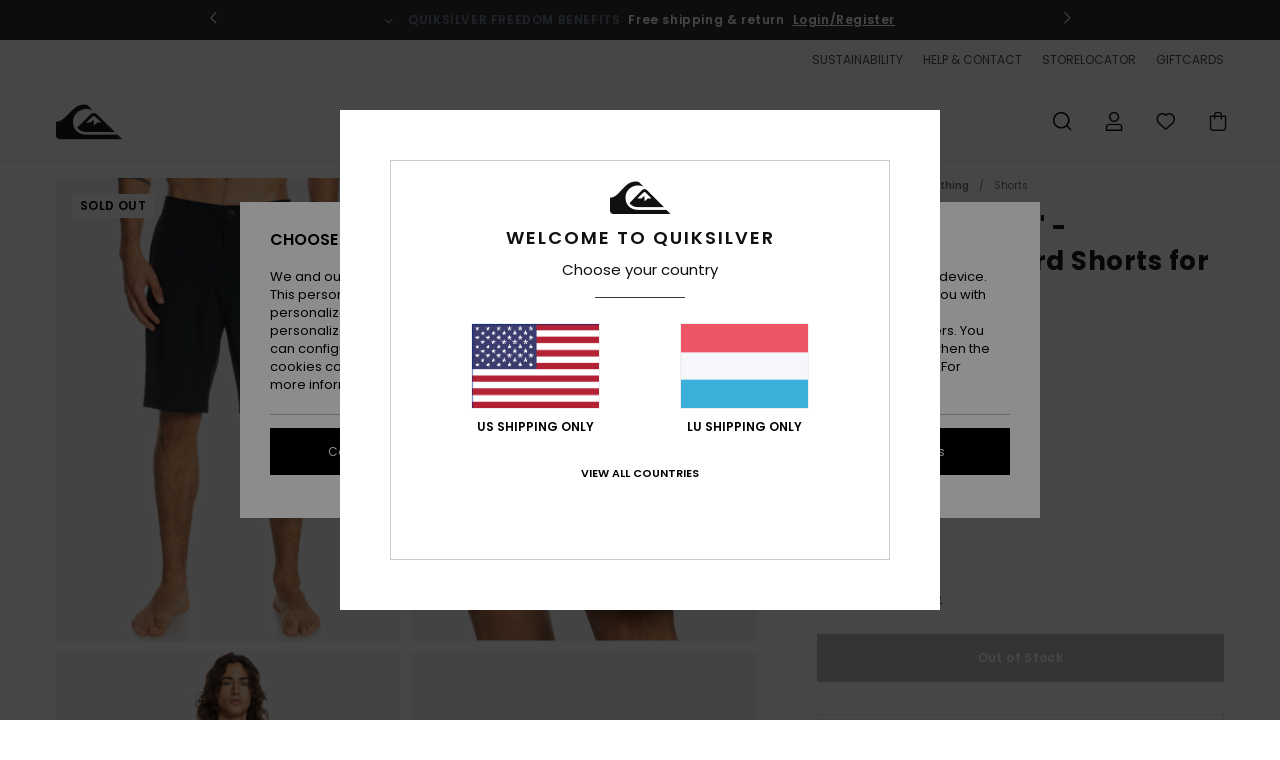

--- FILE ---
content_type: text/html; charset=utf-8
request_url: https://www.google.com/recaptcha/api2/anchor?ar=1&k=6LekjKAhAAAAAJZcPRzS6nuFR7rmuJqOQrJpNwWN&co=aHR0cHM6Ly93d3cucXVpa3NpbHZlci5sdTo0NDM.&hl=en&v=PoyoqOPhxBO7pBk68S4YbpHZ&size=invisible&anchor-ms=20000&execute-ms=30000&cb=n3mc2hrfzf7w
body_size: 48698
content:
<!DOCTYPE HTML><html dir="ltr" lang="en"><head><meta http-equiv="Content-Type" content="text/html; charset=UTF-8">
<meta http-equiv="X-UA-Compatible" content="IE=edge">
<title>reCAPTCHA</title>
<style type="text/css">
/* cyrillic-ext */
@font-face {
  font-family: 'Roboto';
  font-style: normal;
  font-weight: 400;
  font-stretch: 100%;
  src: url(//fonts.gstatic.com/s/roboto/v48/KFO7CnqEu92Fr1ME7kSn66aGLdTylUAMa3GUBHMdazTgWw.woff2) format('woff2');
  unicode-range: U+0460-052F, U+1C80-1C8A, U+20B4, U+2DE0-2DFF, U+A640-A69F, U+FE2E-FE2F;
}
/* cyrillic */
@font-face {
  font-family: 'Roboto';
  font-style: normal;
  font-weight: 400;
  font-stretch: 100%;
  src: url(//fonts.gstatic.com/s/roboto/v48/KFO7CnqEu92Fr1ME7kSn66aGLdTylUAMa3iUBHMdazTgWw.woff2) format('woff2');
  unicode-range: U+0301, U+0400-045F, U+0490-0491, U+04B0-04B1, U+2116;
}
/* greek-ext */
@font-face {
  font-family: 'Roboto';
  font-style: normal;
  font-weight: 400;
  font-stretch: 100%;
  src: url(//fonts.gstatic.com/s/roboto/v48/KFO7CnqEu92Fr1ME7kSn66aGLdTylUAMa3CUBHMdazTgWw.woff2) format('woff2');
  unicode-range: U+1F00-1FFF;
}
/* greek */
@font-face {
  font-family: 'Roboto';
  font-style: normal;
  font-weight: 400;
  font-stretch: 100%;
  src: url(//fonts.gstatic.com/s/roboto/v48/KFO7CnqEu92Fr1ME7kSn66aGLdTylUAMa3-UBHMdazTgWw.woff2) format('woff2');
  unicode-range: U+0370-0377, U+037A-037F, U+0384-038A, U+038C, U+038E-03A1, U+03A3-03FF;
}
/* math */
@font-face {
  font-family: 'Roboto';
  font-style: normal;
  font-weight: 400;
  font-stretch: 100%;
  src: url(//fonts.gstatic.com/s/roboto/v48/KFO7CnqEu92Fr1ME7kSn66aGLdTylUAMawCUBHMdazTgWw.woff2) format('woff2');
  unicode-range: U+0302-0303, U+0305, U+0307-0308, U+0310, U+0312, U+0315, U+031A, U+0326-0327, U+032C, U+032F-0330, U+0332-0333, U+0338, U+033A, U+0346, U+034D, U+0391-03A1, U+03A3-03A9, U+03B1-03C9, U+03D1, U+03D5-03D6, U+03F0-03F1, U+03F4-03F5, U+2016-2017, U+2034-2038, U+203C, U+2040, U+2043, U+2047, U+2050, U+2057, U+205F, U+2070-2071, U+2074-208E, U+2090-209C, U+20D0-20DC, U+20E1, U+20E5-20EF, U+2100-2112, U+2114-2115, U+2117-2121, U+2123-214F, U+2190, U+2192, U+2194-21AE, U+21B0-21E5, U+21F1-21F2, U+21F4-2211, U+2213-2214, U+2216-22FF, U+2308-230B, U+2310, U+2319, U+231C-2321, U+2336-237A, U+237C, U+2395, U+239B-23B7, U+23D0, U+23DC-23E1, U+2474-2475, U+25AF, U+25B3, U+25B7, U+25BD, U+25C1, U+25CA, U+25CC, U+25FB, U+266D-266F, U+27C0-27FF, U+2900-2AFF, U+2B0E-2B11, U+2B30-2B4C, U+2BFE, U+3030, U+FF5B, U+FF5D, U+1D400-1D7FF, U+1EE00-1EEFF;
}
/* symbols */
@font-face {
  font-family: 'Roboto';
  font-style: normal;
  font-weight: 400;
  font-stretch: 100%;
  src: url(//fonts.gstatic.com/s/roboto/v48/KFO7CnqEu92Fr1ME7kSn66aGLdTylUAMaxKUBHMdazTgWw.woff2) format('woff2');
  unicode-range: U+0001-000C, U+000E-001F, U+007F-009F, U+20DD-20E0, U+20E2-20E4, U+2150-218F, U+2190, U+2192, U+2194-2199, U+21AF, U+21E6-21F0, U+21F3, U+2218-2219, U+2299, U+22C4-22C6, U+2300-243F, U+2440-244A, U+2460-24FF, U+25A0-27BF, U+2800-28FF, U+2921-2922, U+2981, U+29BF, U+29EB, U+2B00-2BFF, U+4DC0-4DFF, U+FFF9-FFFB, U+10140-1018E, U+10190-1019C, U+101A0, U+101D0-101FD, U+102E0-102FB, U+10E60-10E7E, U+1D2C0-1D2D3, U+1D2E0-1D37F, U+1F000-1F0FF, U+1F100-1F1AD, U+1F1E6-1F1FF, U+1F30D-1F30F, U+1F315, U+1F31C, U+1F31E, U+1F320-1F32C, U+1F336, U+1F378, U+1F37D, U+1F382, U+1F393-1F39F, U+1F3A7-1F3A8, U+1F3AC-1F3AF, U+1F3C2, U+1F3C4-1F3C6, U+1F3CA-1F3CE, U+1F3D4-1F3E0, U+1F3ED, U+1F3F1-1F3F3, U+1F3F5-1F3F7, U+1F408, U+1F415, U+1F41F, U+1F426, U+1F43F, U+1F441-1F442, U+1F444, U+1F446-1F449, U+1F44C-1F44E, U+1F453, U+1F46A, U+1F47D, U+1F4A3, U+1F4B0, U+1F4B3, U+1F4B9, U+1F4BB, U+1F4BF, U+1F4C8-1F4CB, U+1F4D6, U+1F4DA, U+1F4DF, U+1F4E3-1F4E6, U+1F4EA-1F4ED, U+1F4F7, U+1F4F9-1F4FB, U+1F4FD-1F4FE, U+1F503, U+1F507-1F50B, U+1F50D, U+1F512-1F513, U+1F53E-1F54A, U+1F54F-1F5FA, U+1F610, U+1F650-1F67F, U+1F687, U+1F68D, U+1F691, U+1F694, U+1F698, U+1F6AD, U+1F6B2, U+1F6B9-1F6BA, U+1F6BC, U+1F6C6-1F6CF, U+1F6D3-1F6D7, U+1F6E0-1F6EA, U+1F6F0-1F6F3, U+1F6F7-1F6FC, U+1F700-1F7FF, U+1F800-1F80B, U+1F810-1F847, U+1F850-1F859, U+1F860-1F887, U+1F890-1F8AD, U+1F8B0-1F8BB, U+1F8C0-1F8C1, U+1F900-1F90B, U+1F93B, U+1F946, U+1F984, U+1F996, U+1F9E9, U+1FA00-1FA6F, U+1FA70-1FA7C, U+1FA80-1FA89, U+1FA8F-1FAC6, U+1FACE-1FADC, U+1FADF-1FAE9, U+1FAF0-1FAF8, U+1FB00-1FBFF;
}
/* vietnamese */
@font-face {
  font-family: 'Roboto';
  font-style: normal;
  font-weight: 400;
  font-stretch: 100%;
  src: url(//fonts.gstatic.com/s/roboto/v48/KFO7CnqEu92Fr1ME7kSn66aGLdTylUAMa3OUBHMdazTgWw.woff2) format('woff2');
  unicode-range: U+0102-0103, U+0110-0111, U+0128-0129, U+0168-0169, U+01A0-01A1, U+01AF-01B0, U+0300-0301, U+0303-0304, U+0308-0309, U+0323, U+0329, U+1EA0-1EF9, U+20AB;
}
/* latin-ext */
@font-face {
  font-family: 'Roboto';
  font-style: normal;
  font-weight: 400;
  font-stretch: 100%;
  src: url(//fonts.gstatic.com/s/roboto/v48/KFO7CnqEu92Fr1ME7kSn66aGLdTylUAMa3KUBHMdazTgWw.woff2) format('woff2');
  unicode-range: U+0100-02BA, U+02BD-02C5, U+02C7-02CC, U+02CE-02D7, U+02DD-02FF, U+0304, U+0308, U+0329, U+1D00-1DBF, U+1E00-1E9F, U+1EF2-1EFF, U+2020, U+20A0-20AB, U+20AD-20C0, U+2113, U+2C60-2C7F, U+A720-A7FF;
}
/* latin */
@font-face {
  font-family: 'Roboto';
  font-style: normal;
  font-weight: 400;
  font-stretch: 100%;
  src: url(//fonts.gstatic.com/s/roboto/v48/KFO7CnqEu92Fr1ME7kSn66aGLdTylUAMa3yUBHMdazQ.woff2) format('woff2');
  unicode-range: U+0000-00FF, U+0131, U+0152-0153, U+02BB-02BC, U+02C6, U+02DA, U+02DC, U+0304, U+0308, U+0329, U+2000-206F, U+20AC, U+2122, U+2191, U+2193, U+2212, U+2215, U+FEFF, U+FFFD;
}
/* cyrillic-ext */
@font-face {
  font-family: 'Roboto';
  font-style: normal;
  font-weight: 500;
  font-stretch: 100%;
  src: url(//fonts.gstatic.com/s/roboto/v48/KFO7CnqEu92Fr1ME7kSn66aGLdTylUAMa3GUBHMdazTgWw.woff2) format('woff2');
  unicode-range: U+0460-052F, U+1C80-1C8A, U+20B4, U+2DE0-2DFF, U+A640-A69F, U+FE2E-FE2F;
}
/* cyrillic */
@font-face {
  font-family: 'Roboto';
  font-style: normal;
  font-weight: 500;
  font-stretch: 100%;
  src: url(//fonts.gstatic.com/s/roboto/v48/KFO7CnqEu92Fr1ME7kSn66aGLdTylUAMa3iUBHMdazTgWw.woff2) format('woff2');
  unicode-range: U+0301, U+0400-045F, U+0490-0491, U+04B0-04B1, U+2116;
}
/* greek-ext */
@font-face {
  font-family: 'Roboto';
  font-style: normal;
  font-weight: 500;
  font-stretch: 100%;
  src: url(//fonts.gstatic.com/s/roboto/v48/KFO7CnqEu92Fr1ME7kSn66aGLdTylUAMa3CUBHMdazTgWw.woff2) format('woff2');
  unicode-range: U+1F00-1FFF;
}
/* greek */
@font-face {
  font-family: 'Roboto';
  font-style: normal;
  font-weight: 500;
  font-stretch: 100%;
  src: url(//fonts.gstatic.com/s/roboto/v48/KFO7CnqEu92Fr1ME7kSn66aGLdTylUAMa3-UBHMdazTgWw.woff2) format('woff2');
  unicode-range: U+0370-0377, U+037A-037F, U+0384-038A, U+038C, U+038E-03A1, U+03A3-03FF;
}
/* math */
@font-face {
  font-family: 'Roboto';
  font-style: normal;
  font-weight: 500;
  font-stretch: 100%;
  src: url(//fonts.gstatic.com/s/roboto/v48/KFO7CnqEu92Fr1ME7kSn66aGLdTylUAMawCUBHMdazTgWw.woff2) format('woff2');
  unicode-range: U+0302-0303, U+0305, U+0307-0308, U+0310, U+0312, U+0315, U+031A, U+0326-0327, U+032C, U+032F-0330, U+0332-0333, U+0338, U+033A, U+0346, U+034D, U+0391-03A1, U+03A3-03A9, U+03B1-03C9, U+03D1, U+03D5-03D6, U+03F0-03F1, U+03F4-03F5, U+2016-2017, U+2034-2038, U+203C, U+2040, U+2043, U+2047, U+2050, U+2057, U+205F, U+2070-2071, U+2074-208E, U+2090-209C, U+20D0-20DC, U+20E1, U+20E5-20EF, U+2100-2112, U+2114-2115, U+2117-2121, U+2123-214F, U+2190, U+2192, U+2194-21AE, U+21B0-21E5, U+21F1-21F2, U+21F4-2211, U+2213-2214, U+2216-22FF, U+2308-230B, U+2310, U+2319, U+231C-2321, U+2336-237A, U+237C, U+2395, U+239B-23B7, U+23D0, U+23DC-23E1, U+2474-2475, U+25AF, U+25B3, U+25B7, U+25BD, U+25C1, U+25CA, U+25CC, U+25FB, U+266D-266F, U+27C0-27FF, U+2900-2AFF, U+2B0E-2B11, U+2B30-2B4C, U+2BFE, U+3030, U+FF5B, U+FF5D, U+1D400-1D7FF, U+1EE00-1EEFF;
}
/* symbols */
@font-face {
  font-family: 'Roboto';
  font-style: normal;
  font-weight: 500;
  font-stretch: 100%;
  src: url(//fonts.gstatic.com/s/roboto/v48/KFO7CnqEu92Fr1ME7kSn66aGLdTylUAMaxKUBHMdazTgWw.woff2) format('woff2');
  unicode-range: U+0001-000C, U+000E-001F, U+007F-009F, U+20DD-20E0, U+20E2-20E4, U+2150-218F, U+2190, U+2192, U+2194-2199, U+21AF, U+21E6-21F0, U+21F3, U+2218-2219, U+2299, U+22C4-22C6, U+2300-243F, U+2440-244A, U+2460-24FF, U+25A0-27BF, U+2800-28FF, U+2921-2922, U+2981, U+29BF, U+29EB, U+2B00-2BFF, U+4DC0-4DFF, U+FFF9-FFFB, U+10140-1018E, U+10190-1019C, U+101A0, U+101D0-101FD, U+102E0-102FB, U+10E60-10E7E, U+1D2C0-1D2D3, U+1D2E0-1D37F, U+1F000-1F0FF, U+1F100-1F1AD, U+1F1E6-1F1FF, U+1F30D-1F30F, U+1F315, U+1F31C, U+1F31E, U+1F320-1F32C, U+1F336, U+1F378, U+1F37D, U+1F382, U+1F393-1F39F, U+1F3A7-1F3A8, U+1F3AC-1F3AF, U+1F3C2, U+1F3C4-1F3C6, U+1F3CA-1F3CE, U+1F3D4-1F3E0, U+1F3ED, U+1F3F1-1F3F3, U+1F3F5-1F3F7, U+1F408, U+1F415, U+1F41F, U+1F426, U+1F43F, U+1F441-1F442, U+1F444, U+1F446-1F449, U+1F44C-1F44E, U+1F453, U+1F46A, U+1F47D, U+1F4A3, U+1F4B0, U+1F4B3, U+1F4B9, U+1F4BB, U+1F4BF, U+1F4C8-1F4CB, U+1F4D6, U+1F4DA, U+1F4DF, U+1F4E3-1F4E6, U+1F4EA-1F4ED, U+1F4F7, U+1F4F9-1F4FB, U+1F4FD-1F4FE, U+1F503, U+1F507-1F50B, U+1F50D, U+1F512-1F513, U+1F53E-1F54A, U+1F54F-1F5FA, U+1F610, U+1F650-1F67F, U+1F687, U+1F68D, U+1F691, U+1F694, U+1F698, U+1F6AD, U+1F6B2, U+1F6B9-1F6BA, U+1F6BC, U+1F6C6-1F6CF, U+1F6D3-1F6D7, U+1F6E0-1F6EA, U+1F6F0-1F6F3, U+1F6F7-1F6FC, U+1F700-1F7FF, U+1F800-1F80B, U+1F810-1F847, U+1F850-1F859, U+1F860-1F887, U+1F890-1F8AD, U+1F8B0-1F8BB, U+1F8C0-1F8C1, U+1F900-1F90B, U+1F93B, U+1F946, U+1F984, U+1F996, U+1F9E9, U+1FA00-1FA6F, U+1FA70-1FA7C, U+1FA80-1FA89, U+1FA8F-1FAC6, U+1FACE-1FADC, U+1FADF-1FAE9, U+1FAF0-1FAF8, U+1FB00-1FBFF;
}
/* vietnamese */
@font-face {
  font-family: 'Roboto';
  font-style: normal;
  font-weight: 500;
  font-stretch: 100%;
  src: url(//fonts.gstatic.com/s/roboto/v48/KFO7CnqEu92Fr1ME7kSn66aGLdTylUAMa3OUBHMdazTgWw.woff2) format('woff2');
  unicode-range: U+0102-0103, U+0110-0111, U+0128-0129, U+0168-0169, U+01A0-01A1, U+01AF-01B0, U+0300-0301, U+0303-0304, U+0308-0309, U+0323, U+0329, U+1EA0-1EF9, U+20AB;
}
/* latin-ext */
@font-face {
  font-family: 'Roboto';
  font-style: normal;
  font-weight: 500;
  font-stretch: 100%;
  src: url(//fonts.gstatic.com/s/roboto/v48/KFO7CnqEu92Fr1ME7kSn66aGLdTylUAMa3KUBHMdazTgWw.woff2) format('woff2');
  unicode-range: U+0100-02BA, U+02BD-02C5, U+02C7-02CC, U+02CE-02D7, U+02DD-02FF, U+0304, U+0308, U+0329, U+1D00-1DBF, U+1E00-1E9F, U+1EF2-1EFF, U+2020, U+20A0-20AB, U+20AD-20C0, U+2113, U+2C60-2C7F, U+A720-A7FF;
}
/* latin */
@font-face {
  font-family: 'Roboto';
  font-style: normal;
  font-weight: 500;
  font-stretch: 100%;
  src: url(//fonts.gstatic.com/s/roboto/v48/KFO7CnqEu92Fr1ME7kSn66aGLdTylUAMa3yUBHMdazQ.woff2) format('woff2');
  unicode-range: U+0000-00FF, U+0131, U+0152-0153, U+02BB-02BC, U+02C6, U+02DA, U+02DC, U+0304, U+0308, U+0329, U+2000-206F, U+20AC, U+2122, U+2191, U+2193, U+2212, U+2215, U+FEFF, U+FFFD;
}
/* cyrillic-ext */
@font-face {
  font-family: 'Roboto';
  font-style: normal;
  font-weight: 900;
  font-stretch: 100%;
  src: url(//fonts.gstatic.com/s/roboto/v48/KFO7CnqEu92Fr1ME7kSn66aGLdTylUAMa3GUBHMdazTgWw.woff2) format('woff2');
  unicode-range: U+0460-052F, U+1C80-1C8A, U+20B4, U+2DE0-2DFF, U+A640-A69F, U+FE2E-FE2F;
}
/* cyrillic */
@font-face {
  font-family: 'Roboto';
  font-style: normal;
  font-weight: 900;
  font-stretch: 100%;
  src: url(//fonts.gstatic.com/s/roboto/v48/KFO7CnqEu92Fr1ME7kSn66aGLdTylUAMa3iUBHMdazTgWw.woff2) format('woff2');
  unicode-range: U+0301, U+0400-045F, U+0490-0491, U+04B0-04B1, U+2116;
}
/* greek-ext */
@font-face {
  font-family: 'Roboto';
  font-style: normal;
  font-weight: 900;
  font-stretch: 100%;
  src: url(//fonts.gstatic.com/s/roboto/v48/KFO7CnqEu92Fr1ME7kSn66aGLdTylUAMa3CUBHMdazTgWw.woff2) format('woff2');
  unicode-range: U+1F00-1FFF;
}
/* greek */
@font-face {
  font-family: 'Roboto';
  font-style: normal;
  font-weight: 900;
  font-stretch: 100%;
  src: url(//fonts.gstatic.com/s/roboto/v48/KFO7CnqEu92Fr1ME7kSn66aGLdTylUAMa3-UBHMdazTgWw.woff2) format('woff2');
  unicode-range: U+0370-0377, U+037A-037F, U+0384-038A, U+038C, U+038E-03A1, U+03A3-03FF;
}
/* math */
@font-face {
  font-family: 'Roboto';
  font-style: normal;
  font-weight: 900;
  font-stretch: 100%;
  src: url(//fonts.gstatic.com/s/roboto/v48/KFO7CnqEu92Fr1ME7kSn66aGLdTylUAMawCUBHMdazTgWw.woff2) format('woff2');
  unicode-range: U+0302-0303, U+0305, U+0307-0308, U+0310, U+0312, U+0315, U+031A, U+0326-0327, U+032C, U+032F-0330, U+0332-0333, U+0338, U+033A, U+0346, U+034D, U+0391-03A1, U+03A3-03A9, U+03B1-03C9, U+03D1, U+03D5-03D6, U+03F0-03F1, U+03F4-03F5, U+2016-2017, U+2034-2038, U+203C, U+2040, U+2043, U+2047, U+2050, U+2057, U+205F, U+2070-2071, U+2074-208E, U+2090-209C, U+20D0-20DC, U+20E1, U+20E5-20EF, U+2100-2112, U+2114-2115, U+2117-2121, U+2123-214F, U+2190, U+2192, U+2194-21AE, U+21B0-21E5, U+21F1-21F2, U+21F4-2211, U+2213-2214, U+2216-22FF, U+2308-230B, U+2310, U+2319, U+231C-2321, U+2336-237A, U+237C, U+2395, U+239B-23B7, U+23D0, U+23DC-23E1, U+2474-2475, U+25AF, U+25B3, U+25B7, U+25BD, U+25C1, U+25CA, U+25CC, U+25FB, U+266D-266F, U+27C0-27FF, U+2900-2AFF, U+2B0E-2B11, U+2B30-2B4C, U+2BFE, U+3030, U+FF5B, U+FF5D, U+1D400-1D7FF, U+1EE00-1EEFF;
}
/* symbols */
@font-face {
  font-family: 'Roboto';
  font-style: normal;
  font-weight: 900;
  font-stretch: 100%;
  src: url(//fonts.gstatic.com/s/roboto/v48/KFO7CnqEu92Fr1ME7kSn66aGLdTylUAMaxKUBHMdazTgWw.woff2) format('woff2');
  unicode-range: U+0001-000C, U+000E-001F, U+007F-009F, U+20DD-20E0, U+20E2-20E4, U+2150-218F, U+2190, U+2192, U+2194-2199, U+21AF, U+21E6-21F0, U+21F3, U+2218-2219, U+2299, U+22C4-22C6, U+2300-243F, U+2440-244A, U+2460-24FF, U+25A0-27BF, U+2800-28FF, U+2921-2922, U+2981, U+29BF, U+29EB, U+2B00-2BFF, U+4DC0-4DFF, U+FFF9-FFFB, U+10140-1018E, U+10190-1019C, U+101A0, U+101D0-101FD, U+102E0-102FB, U+10E60-10E7E, U+1D2C0-1D2D3, U+1D2E0-1D37F, U+1F000-1F0FF, U+1F100-1F1AD, U+1F1E6-1F1FF, U+1F30D-1F30F, U+1F315, U+1F31C, U+1F31E, U+1F320-1F32C, U+1F336, U+1F378, U+1F37D, U+1F382, U+1F393-1F39F, U+1F3A7-1F3A8, U+1F3AC-1F3AF, U+1F3C2, U+1F3C4-1F3C6, U+1F3CA-1F3CE, U+1F3D4-1F3E0, U+1F3ED, U+1F3F1-1F3F3, U+1F3F5-1F3F7, U+1F408, U+1F415, U+1F41F, U+1F426, U+1F43F, U+1F441-1F442, U+1F444, U+1F446-1F449, U+1F44C-1F44E, U+1F453, U+1F46A, U+1F47D, U+1F4A3, U+1F4B0, U+1F4B3, U+1F4B9, U+1F4BB, U+1F4BF, U+1F4C8-1F4CB, U+1F4D6, U+1F4DA, U+1F4DF, U+1F4E3-1F4E6, U+1F4EA-1F4ED, U+1F4F7, U+1F4F9-1F4FB, U+1F4FD-1F4FE, U+1F503, U+1F507-1F50B, U+1F50D, U+1F512-1F513, U+1F53E-1F54A, U+1F54F-1F5FA, U+1F610, U+1F650-1F67F, U+1F687, U+1F68D, U+1F691, U+1F694, U+1F698, U+1F6AD, U+1F6B2, U+1F6B9-1F6BA, U+1F6BC, U+1F6C6-1F6CF, U+1F6D3-1F6D7, U+1F6E0-1F6EA, U+1F6F0-1F6F3, U+1F6F7-1F6FC, U+1F700-1F7FF, U+1F800-1F80B, U+1F810-1F847, U+1F850-1F859, U+1F860-1F887, U+1F890-1F8AD, U+1F8B0-1F8BB, U+1F8C0-1F8C1, U+1F900-1F90B, U+1F93B, U+1F946, U+1F984, U+1F996, U+1F9E9, U+1FA00-1FA6F, U+1FA70-1FA7C, U+1FA80-1FA89, U+1FA8F-1FAC6, U+1FACE-1FADC, U+1FADF-1FAE9, U+1FAF0-1FAF8, U+1FB00-1FBFF;
}
/* vietnamese */
@font-face {
  font-family: 'Roboto';
  font-style: normal;
  font-weight: 900;
  font-stretch: 100%;
  src: url(//fonts.gstatic.com/s/roboto/v48/KFO7CnqEu92Fr1ME7kSn66aGLdTylUAMa3OUBHMdazTgWw.woff2) format('woff2');
  unicode-range: U+0102-0103, U+0110-0111, U+0128-0129, U+0168-0169, U+01A0-01A1, U+01AF-01B0, U+0300-0301, U+0303-0304, U+0308-0309, U+0323, U+0329, U+1EA0-1EF9, U+20AB;
}
/* latin-ext */
@font-face {
  font-family: 'Roboto';
  font-style: normal;
  font-weight: 900;
  font-stretch: 100%;
  src: url(//fonts.gstatic.com/s/roboto/v48/KFO7CnqEu92Fr1ME7kSn66aGLdTylUAMa3KUBHMdazTgWw.woff2) format('woff2');
  unicode-range: U+0100-02BA, U+02BD-02C5, U+02C7-02CC, U+02CE-02D7, U+02DD-02FF, U+0304, U+0308, U+0329, U+1D00-1DBF, U+1E00-1E9F, U+1EF2-1EFF, U+2020, U+20A0-20AB, U+20AD-20C0, U+2113, U+2C60-2C7F, U+A720-A7FF;
}
/* latin */
@font-face {
  font-family: 'Roboto';
  font-style: normal;
  font-weight: 900;
  font-stretch: 100%;
  src: url(//fonts.gstatic.com/s/roboto/v48/KFO7CnqEu92Fr1ME7kSn66aGLdTylUAMa3yUBHMdazQ.woff2) format('woff2');
  unicode-range: U+0000-00FF, U+0131, U+0152-0153, U+02BB-02BC, U+02C6, U+02DA, U+02DC, U+0304, U+0308, U+0329, U+2000-206F, U+20AC, U+2122, U+2191, U+2193, U+2212, U+2215, U+FEFF, U+FFFD;
}

</style>
<link rel="stylesheet" type="text/css" href="https://www.gstatic.com/recaptcha/releases/PoyoqOPhxBO7pBk68S4YbpHZ/styles__ltr.css">
<script nonce="9E2Y-Hwj_lD00J0KTmRYTQ" type="text/javascript">window['__recaptcha_api'] = 'https://www.google.com/recaptcha/api2/';</script>
<script type="text/javascript" src="https://www.gstatic.com/recaptcha/releases/PoyoqOPhxBO7pBk68S4YbpHZ/recaptcha__en.js" nonce="9E2Y-Hwj_lD00J0KTmRYTQ">
      
    </script></head>
<body><div id="rc-anchor-alert" class="rc-anchor-alert"></div>
<input type="hidden" id="recaptcha-token" value="[base64]">
<script type="text/javascript" nonce="9E2Y-Hwj_lD00J0KTmRYTQ">
      recaptcha.anchor.Main.init("[\x22ainput\x22,[\x22bgdata\x22,\x22\x22,\[base64]/[base64]/[base64]/[base64]/[base64]/[base64]/KGcoTywyNTMsTy5PKSxVRyhPLEMpKTpnKE8sMjUzLEMpLE8pKSxsKSksTykpfSxieT1mdW5jdGlvbihDLE8sdSxsKXtmb3IobD0odT1SKEMpLDApO08+MDtPLS0pbD1sPDw4fFooQyk7ZyhDLHUsbCl9LFVHPWZ1bmN0aW9uKEMsTyl7Qy5pLmxlbmd0aD4xMDQ/[base64]/[base64]/[base64]/[base64]/[base64]/[base64]/[base64]\\u003d\x22,\[base64]\\u003d\\u003d\x22,\x22w5bCtkLCp8OjJsOCHsOpYi7CqsKCdMKJM09WwrNOw5nDpE3DncO7w65QwrICZW16w67DjsOow6/DqMOnwoHDnsK7w4Ylwoh4BcKQQMOuw6PCrMK3w4vDlMKUwocww67DnSdad3ElZ8OCw6c5w7LCsmzDtiPDpcOCwp7DogTCusOJwqNGw5rDkGDDgCMbw4FDAMKrU8KxYUfDk8KawqccG8KhTxk9RsKFwppKw6/CiVTDicOiw60qEno9w4kHS3JGw65vYsOyGUfDn8KjYUbCgMKaLcKbIBXCtxHCtcO1w7LCncKKAyxlw5BRwphrPVV5AcOeHsKBwpfChcO0CGvDjMODwr05wp85w7NbwoPCucKJcMOIw4rDvX/[base64]/[base64]/DviInw4bCvEFXw6VsAlbCpxvCo07CucONd8OoFcOKYsO6dRRVEG07wpNXDsKTw5TCtGIgw7YSw5LDlMKYZMKFw5Zdw6HDgx3CoiwDBwvDpVXCpT8Fw6lqw5BWVGvCo8OWw4jCgMKew6MRw7jDn8O6w7pIwpcoU8OwF8OGCcKtYMOKw73CqMO5w7/Dl8KdAnojIBRuwqLDosKhMUrChUZfF8O0BMODw6LCo8K/[base64]/DqXXCuT/[base64]/CgXgWNglfM8OSfENmeRbDq0XCuhPCosKsw73DtsOjPMOBLWzDqMKtf1BNHMKawoh0FgPDrF9BDMOjw5jCicO7bcONwoPCrCPDm8Okw78xwrTDqTXCksOGw4REwq1VwoHDn8OsAsKAw5JmwozDk0rDpipow5XDuDLCty/DhsOxCcOpYMOdCWF5wq1kw5kNwoTCqlJyYxM3woVWKcK0E0EKwrrCm1kDHRTCg8OvcMOWwqNPw6/CnMKxdcOEwpPDtMKVYD/DisKveMOMw5fDnXIIwr1sw4/CqsKRaFYFwqvDiz9fw5PDnxPCs0gnFX7CjsKvwq3CgRFOwovDgcKPFxx2w7PDpTd0wq3Cvlsmw7TCmcKNY8Kiw4pLw7QQX8OtJU3DvMK6HMOTZSjDjHZJFWpONE/DvU9gGm/DksOoJWkSw5ZpwrgNLHE8MMO6wpzCnmHCp8O5WDrCqcKAOFU9wrFwwpJBfMKUQcOTwpkRwqHCt8OLw6Utwo1iwoofGgjDrHTClcKpKmNmw5bClh7CusKMwrofJsOnw5rCl1QPQsK2CnvCisOjf8O+w7QAw7lfw7xew6gsBMOyRQo8wq9Hw6PCusOvW18Kw6/[base64]/CtMOowrDDv8KXbcOTwoJsI00lW2PCqnHCumR3w5LDo8OqeSolVsO2wqjCvQfCkA5zwr7DjzRhVsKzXFHCjwPClsKYI8O6Py/Ch8ODKsKEIcKLw7XDhgBuKyzDvV83wog7wqXDvMKRTsKRPMK/EcKNw5bDucOfwrh4w4xPw5PCoHfCtTYkYEVLw48OwonCnRAkW3oxCwRkwoxoRFhNVsOfw5PCgiLCmx8KCsK8wpp6w4Uowq3Dj8ODwqo6F0bDqsKdCXfCj2sdwoBcwoTDmMK6W8KbwrNqw6DCjW9KHcOfw5jDpkfDrSfDv8K6w7NmwqxICW1Awr/Dh8Knw7PCjj5Ww5TDncK5woJofX9Lwp7DoDfCvg4tw4vCjQHDkxZUw5DChyHCk3kRw6/CujfCmcOcLcO3VsKUwoLDgDrCgsO1CMOXVnBow7DDkzLCgMKiwpbDlsKZJ8OvwrzDoD9uE8KCw4vDlMK/U8OLw5zCi8OHA8KswrZgw6BXNDBdc8KKA8K9wrklwpwwwpZTEltDHT/CmRrDjcK4wqkyw6gRwqPDn3FFfGrCi1pwYcOGCkJlWsK0ZMOXwozCs8OQw5PDpX0rGcOTwq/[base64]/QsO5QR7CgsKwccO/wp1ZQcO/[base64]/SlYaaMO5eCh9w4HCtH3CqsKDWMK/w5HCvXhQwqpPdWoxfijCvMOsw71zwpzDrMKTFXtIM8KBUCTCmX/CrMKuYWcNM2nCjcK5BQN0cggiw7wGw7HDiDTDicOEKMOCZg/[base64]/[base64]/DlAbCh1cSKknDncKvwprClcOtwp3Du8KiLTwrw6V7AsKaJmjDm8K5w69Nw57CkcOLJcOjwqLCjnA8wrvCicOtwrpsBBc2wpHDi8KRJA0nGTfDocOIwonCkB1FLMOswqjDt8ONw6vCmMKYL1vDhVzDl8KAIsOQw6k/eXUXMh3DuWEiwpTCkXBWSsOBwqrCoMOBVi8/wq09woHDpD/DrWoJwpoqQcOANw5+w4rDjGjCnQJgQGfCmjI1d8K0FMO/wrjDmGs8w6Ntf8OJw4fDocKYD8Kbw57DmcKtw7Fqw7MNTcKowofDmsOeHQtFRMO/SMOkJMO7wrRcQXRTwr1lw5RyWj0BGQbDn2lKDcKNRXEnQR4pw75HeMKkwpvDhMKdCBlXwo4ULMKnR8O7wpMpMkTCu2s1TMK/URvDjsO6IMOjwo5nJcKKwofDqjYbw60rw4NkYMKoFhfDgMOiN8K6wqPDncOpwqcefTHDg0jDsDJ2wq8zw6/DlsO/Q1rCoMOMKW7Cg8O7QMKuBCXCiCBNw6lnwojCvDAWH8O7MDkKw4YaesK/w47Dh2nDiR/[base64]/DoQPDqnnDlGTChsKUUMKKfC5rwo7DtXTDmE8ySGvCqiTCp8OMwobDqMOBY3hkwqbDpcK1Mm/ChMORwqpTwpV9JsO6BcKOeMKKwrFSUcOKw612w4fDmx9SCm8wDsO7w6B9McOXGgEiLQIIXMKzSsOYwq4Sw50LwoFUZMOkZsOTIcKoCRzDuxdowpUbw4XCr8ONQhxtZsKRwrE2M3jDo3DCoj7DhD1OcB/CsiAUY8K9KMOzflXCmcKxwpDCnUPDpMO/w4lmeBoJwpF8w4DCiTESw7rDnAUTVTvCscOYczobw4Bxw6Rlw4HChVYgwrbDjMKoNVIcHBZAw4ICwpbColAzUcOvQQM0w7/Ck8OmWsKRGGTCgsKRLMOKwprDtMOmLCxSWn8VwpzChzUdwqzCjsKtwqrClcO+ET/DilFyWGw5w4jDlMOxWzNhwqLCkMKZXCI7T8KNFjpBw7oSwoBhQsOMw7xDw6PClBjCq8KOO8OpJAU2K3l2csOvw5tOR8OtwqdfwpdwexgXw4bDkDJZw5DDkljCosKFHMKewq9qYsKbP8KrWMOgworDqHViw5bDv8Oxw50tw7vDl8OJwpDCrF/CkMOJwrQANRLDqMO8ZDBKJMKow6oTw7EMLSpYw5c1wrBNAwPDqydCJ8K5DcKoWMKLwrhEw48Ewo/[base64]/woHCicOQwp5ue8OGdhRDwq9vQsKUw6PDsAHDkEl+Kg19woB4wobDicO6w57DssKcw7vDlsKGS8OqwqTCo1sfPMOOecKxwr8swpbDosOXT3vDq8OwazrCtcO6TsOYCyF/[base64]/DlMOUPhXDnsKnAMO+UF/[base64]/[base64]/DlygKwrHDoGUNwoc4wrnDtsOmwp3CscKtw6PDnnpFwq7ClREyAQvCnMK1w7k+SEJoUUTCrADCpkJ0wpN2wprDnHsvwrDCtyrDsn/CjsOhPyjDgTvDmCssKSXCisO2F0RKw4zCoU3DgD/Cplhlw5LCi8O/wq/DoCNgw6wtUMOqd8Osw4fDm8OqesKOcsOkwpbDgMKULcODAcOEGsOtwp3DmMOLw40Uw5LDgCA5w4BNwpAGw7oJwrvDrDfDjBfDosOawpTCrTklwqHDp8O9GX1hwpHDmWfCoyfDu0vDqW5CwqcUw6pDw5k0EQJKBGF0BsOSA8Olwqsjw6/CjGJlDjsBwoTDqcO2cMOcS2o1wqfDs8Kuw5LDssO9wqMEw6jDlsOxBcKEw77CpMOKaBcCw6rCgHbClB/CoFTCpz3CqG7CpVAhXG80wpNawrrDgUhmwoHCicOTwp/[base64]/ScOmw6nCpEJMwoEaMMKrwo5EIS4oJhdGOsKbY30SRcO2wp4BTXVlw4lfwpbDpMK4TsORw5LDtT/[base64]/[base64]/CtQlBwrTCjUYRw4XDm8O4G2TDu8KpwpxBw5HDtTHCgljDm8KewotjworCiFzDvcOWw5gvf8O4Un/DksOKw4wYEcK3EMKdwqpjw4YZDMOEwqhpw6IAChjCmBQLwrtTQD7CiztuOyDCogjCnm4nwqAHw5jDnklZU8OGW8K5EQrCvcOqwqzDnUh4w5HDksOrB8OCNMKBfUIewoDDkcKbM8KFw4IewqEHwp/DsBDCpUwTVF43Y8Otw5AOYcOfw5/Dl8OZw6k/FjFNwrzDkT3CpMKARWNID0LCgBfCkxE8flJtw5/DpmtBdsOSR8KpPxDCjcOJw63DqhbDtMOMMUbDn8KBwrhkw7QwXBpNEgPDvMOwCcOyXWF1PsOhw6RFwrrDoDbDnXNgwpXCpcOzWsKUM0bDlXJ6w4Niw6nCnsKiUl/CoSF4EcOZwp/DtMOEWMO7w6fCv3TDlBISSMKFbCZDeMKRb8KawoMhw4kLwrvCt8Klw6DCsC8xwobCsllhDsOEwqY7EcKMCUFpasONw4bCmMOIw7HDpHTCnsOqw5rCpGDDmg7CsxfDjsOpfw/DoG/[base64]/DscKRw4zChGDDmcO0X8OPwot4AQcKKxlqFxFewp7DvMKtWHJGw4fDihYqw4NuRMKBw4nCnMKMw6HDr1tYWgwUfhduS1pow53CgSYGJ8OWwoIPw5/CuTJUcMKJAcKzbsKKwrbCo8OZWD1BUR/Du0oPLsO0GWXDmn0RwpXCtMOrDsKcwqDDjXfCtsOqwq8IwpU6QMOSw7vDjMOlw4NTw5LDjcKMwobDmE3ClCvCqHPCr8KQw5HCkzfClcOzw4HDssKyIWI2w5Vjw5l/TsKGTB/[base64]/[base64]/Cr8OGaMKhw5AXUsKQw5QsbhLDqXLDmMKlwpQxQ8K0w7I+ER1Uwp0+EMOHIsOpw6hPUsK1MiwEwpHCoMKewrl6w5TDssK/CFTCpU/CuHM1C8OUw6kxwoXCm1YiZkMrOUZ/wppCCFNSB8OVOlUkPlTCpsKRcsKjwrDDksO4w4rDsA8IL8KKwrrDtQhCbcKQw4NXMVbCvgdcRlwyw7vDtMOkwo7Dk2DDqS1PBMK/UHQ4wozDo3xPwprDowLCgEt0wrjCggY/[base64]/ChMKFV8K8w5krw5/[base64]/Dh0fCjMKEw73ChsK8wr0FJnjCvCFUwqJ6fhMDKcKyRHAzEHXDjW5FeXQFE1Q4BU5AIkrDrgQ0BsK2w4pQwrLCnMO+DsO5wqcXw41USlXCvcO3wqJEJy/CvxVpwoLDn8KeDcONwpNuCcKIwo/DiMOtw6XDvDnCmsKAw4ANbxPDssK1QcKyPsKPQCNyPDtsDSfCpMKbw4jClxPDqsK2wrJsX8OTwpZHDMK9bMOtGMOGDXfDiw/DtcKSNG/[base64]/[base64]/Ct010L8OKw5drw7zCj8ONVsOQACPDpy1lwpTCt8KjQ1dBw53CpEMlw63Dj3PDh8KQw5EXAsKCwrBNHMO1cybCsDsRwqITwqZRwqrDlWjDr8KyIgvDszTDgzDDiyfCnkZFwr06bG/[base64]/wpFNTMOxV8OKw5g8wpsBUcKua8OdwooUw7zDm0p0wqpowr7DhsKSw4XClilFw4DDucOcOMKAw4fCl8OWw44YSC8/LMOsT8OHCiADwqI0JsOGwpbDmToaBgXCmcKIwohZKMKgYHPDlMKPNGh4wrxpw6jCl1HDjH1UCwjCp8O4JcKIwrlCcCxcOwYuTcKBw4tsCMOwHcKHRzxnwrTDu8KmwqxCOFXCsVXCg8KLMCNZb8KwMTHDhX3Cr0lmVSMRw5/CqcKBwrXChn7DtsOJwp0tBcKdw6DCj1rCtMOBd8Kbw6MXAMKRwpvDv1bDpjDCv8KewonCizDDgsKxc8Omw4bCr0VqAcKSwrlDb8OOcBZpWcK+w6x2wqdqw5PCiGIIwrnCgXB/VVEdAMKXRDZHHnbDh3xrDAp4FnQWeGTChjTDrSTDnyvCtMK1aEXDtgTDhUttw7fDqS9VwpEcw7jDsFLCsAxhfxTCvWEPwpDDtGfDu8OCV2bDiEJ9wpssGnzCh8Kew5BRw6bCoQYeHwsMw5sgfMOWE1/CrsO0w5oZQMKFFsKbw54aw7B8w71cw7TCrMObTH3Chz/CvcOGWsKZw6ELw7DCpMKGw73DgCvDhm/CnzttL8OjwotmwogZw5IBXMOfWsO2wonDtsOwQTPCoVzDlMO/w6vCqXjDs8KLwoJfw7ZpwqA6wo4Uc8OaflzCgsO1a2N8BsKCwrV3T1wgw4EAwrDDhTBDMcOxwqEiw79cKsOKH8KrwrPDg8KwOUbDpAfCn0/ChsOgC8Kgw4ItFBXDsSrChMOpwrDCkMKjw57Chn7Dt8OEwqzDp8OtwpLDqMO/F8KuI0UPb2DCssOzw77CrgRkck9ECMORfhE7wozDsQTDtsOkwrDDt8OLw7TDgB3DqQ9Tw4vCsTLClHU7wq7Dj8K0YcOTwoHDjMOow4pNwpNyw5zDiEwkw7IBw5FdcMOSwrTDr8K5a8KAwozCskrCt8KFwrjClsK5TF/ChcO4w6osw7N9w6gNw7gfw5PDiUzCv8Kuw4bDh8Kvw67DoMOcw6dHwo/DjQXDvCoDwo/DhQvCnsOsFFkcTTPDhADCr1QOWmxHw7HDhcK9wonDm8Oac8OrKGciw5xSwoETwqvDtMObw4UIO8KgXW8EaMOOwrdqwq04cAgrw7kbZcKIw5gJwp7DpcKOwqhow5vDtcOjTsOkEMKafcKnw7vDj8OewpMHSTdebBNET8KDw67CpsO0wqjCucO1w5NLwq08H1cpXR/CkyFGw6UtJMOtwp7CtyzDrcKYRAPCvsO0wpTCk8KUeMO0w6XDisKyw7XCvBPDlGlyw5rCuMOuwpcFw6A4w7LCvcKcw5AaX8O7EMOMYsOjwpbDr3lZTFwiwrTDvwsgw4HCq8KDw70/KsO/[base64]/w7IqR8KfeMKww4sWw4EFPijCqFrCmMKYYMO/ay8mwrcrYMKGcg7CpDAWRcOpPcKzdMKPfsOtw6/[base64]/DhMOIwrXCk8OiLQnDo8OzGwcBw6gLw4Zkwolew7g2Kzdxw43Di8OTw43CmcKCw51NJExuwqRbeRXClMOowq3CocKgw7wew7c4N1FGIjZvQ35Yw5pSwrnCmsKHwq7CjFHDiMKSw7/DmyBDw4NBw4lWw7nDlT/[base64]/DlwHDkTxjFX0zasKowqrDo8Kre3DDscK0I8O7RsO5w6bDs0k1YwxzwpLCgcOxw5BEw6bDtmjCsRTDqlgYwojCm1zDhgbCrx4Yw602HnIawozCmDbCr8ODw4fCpzTCjMO5H8O1G8K0w5chIWAYw4VKwrU5FQ3DunbDkFLDnijCgw/[base64]/Dh0xEJAtEw4vCkMO/MQICwqbDmcOww5rDusO6fCrCpcKXYHXCjAzDm2DDlMOow4/CsA5Uw601UhwPO8K8IXHCkUkmXkjDu8KcwpLDsMKvQTvDnsOzw5IsY8Kxw6bDvMO4w4nDssKtUsOSwrtPwr0fwrDDicKNw6XDvMOKwqbDscKMw4jCl3tTUhrCl8OPG8KdNEM0wqlWwrPDh8KRw6zDr2/ChcK/w57ChBxIChAWLF/DolbChMOTwp56wqwDUMKgwovCscKDwpgcw7V3w7g2wpR8wpo7A8OUFsKFLsKNSMKUw5hoGsOqW8KIwqjDjwjCusOvIUjCqcOww6lvwq9wf2oPWA/DhThWwoPCrMKRSAYpwqHCpgHDiDs7dMKDfXtVbWY8C8KRJkJaPcKGJcO3eR/DicKMeiLDpsOqwo1cd2XCvMKkwqrDtVTDrn/DlHBUw7XCjMO3KMOid8KDeXvDhsO6TMOrwp/CtjrCpytEwp7CvMKww7zCgT3CmBfCgMO7BsKdBEoYOcKKw5LDnMKfwpw/w4XDr8OmYcOUw7B3wqcLcD3DjcKdw5gkSC5twoF/bRnCsznCuwnCgUlXw5QJXcKzwpDDlCxkwplyH17DpwXCicKBEBJ2w5gPF8KKwqk4B8KGw6gqRHbCgUTCvztHw6rCq8O7w48ywoNoDAbDssO9w6bDswkGwpnCnjjDr8OeC1Fnw7dtBMOPw6lPKsONTMKqW8O8wqTCt8K/wpARP8KNw5c2CRjCnR8MIG3DjgZUO8KxNcOEAwUvw7xYwo3Dq8O/RcOOw5PDi8OTAsOuc8OQbsK1wqjDtFPDowEhSxA/w4nClsKwLMKnw7fChsKoIFseTwN9GMOaQXTDlsO3DE7Dh25tdMKiwrjDjsO3w4tjXsKOL8Kywoo4w7IQeQTCvsOyw7bCqMKvbDwtw54xw4LCucK9dcKAN8K3R8K9EMKtN3YuwrMeW1gdVSvCnGEmw5TDiyEWwoRHP2VEM8O/LsKywpAXHcKsKhcSwqULUMK2w7M3OcK2w45pw5h3DjjDiMK9w4x3CsOnw69fT8KKXTfCnBbCrGHCpyzCuAHCqThNdMO1VcOmw61aeg42NMOnwpPCpxwmW8Kew6VqXsK4EsOVwrcPwqN+wpoCwprCtG/CqcOxO8KXGsOVQTrDu8Krwr9zM23DnCxFw41Lw4rDinERw7VnT1BZbkPChw0OBcKUCsOgw6htaMO2w7HCh8Okwr0pIFfClsK5w7zDqMKdA8KMBAhHEGM/wocCw7UNw6B4wpTCtD3CvcKNw50QwqdkL8O4GSbCvhV8wrTChMO8wrHCqQjCtlsCXsKfYsKmYMOdNMK9DXfDnRApPyVsdGfDlR4CwozCkcK3QMK5w7ctScOIMcKXPMKdTVBrQSMeFi/[base64]/DqgrCqSVpw5PDvQFowptVbn8hM3bCgcOvwozCn8Kew5toQQrCqCtJwpxvD8KDcsKxworDlCQIfCTCuUvDmFM/w4kdw6LDliVUVmFjaMKow4RkwpNaw7cywqfDtWHCsBvCpcKfwqHDrTE/Q8K7wqrDvD0LbcOjw6LDjsKZw7bDrWvCo2BZVcOGMsKjNcKjw7XDusKuKyNYwpTCjMOdeEZpFcKpOg3CgTYPwohyWUwsWMOscF/Dr2bCjcO0LsOwRC7CqHIxZMK+U8OTw7fDq2kzZsO1wrLCs8K4w5fDpiZDwrhNGcOuw7whEU/DjRt9CUx2w5NQwoEaYcKLLzheSMKFfUzCkWs7asOow7Iqw7bDrcOQWcKXw4jDtMKswqh/[base64]/Dh8KoSMKQMMOFw6MuX8OrJ8KvRxfDpylrDsOCwozCsysXw4XDncOleMKrW8KdIHV7w70vw7p/[base64]/DmMODwpnDuw8ew77CmcOWFcOVw6xdw6spBsK8w5YuMcKowoTDl13CncKNw6LCvQ80HsKKwoZJYDHDkMKKP1HDhMOTBnZwdXjDtlLCrxZww5EtTMKqdMOpw7jCkcKcIUrDscOHwpHCm8Kzw7drwrt1RsKMwonCisKGwpvDqGzChcOePChzEmrDkMK8w6F/AxE+wp/Dln1lb8KOw6VNXsKGQhTClxDCtH7Dumk0DjzDg8ONwr4IG8OfFTzCj8K/F39ywrXDvcKgwoXDg33DmVpvw4E0V8K3P8OqbwoWw4XCgyDDhMOHCl7DrnBNwoDDosO9wo0JPsOHKVbCj8Kyfm/[base64]/[base64]/CncOMw4DDu8K2S8KAWkBEZSvDtcOJFRHDr3kmwqnCiXJmw7g3JVpGGgFLwrrCucKGeFY9w4jCgSBPw64rw4PCl8ONUD/DicKVwq7CknLDvQpCw4TCmsOGGsOfwpjCk8ONw5Z5wp1VGsOYJcKcbMOXwoXCt8KVw5PDvxPCqxDDusOfXsKaw5PDtcK1TMOyw78VGy3DhDDDlGd/wo/ClCknworDisOBEMO4WsOjaz/Ckm7DjcO4PsO5w5J5wo/[base64]/[base64]/CjcKPMC3DtMKSNsKvw6xVw6JscDhBwovCtRfDpzZhw6xRw4YYLcO9wr9iZifCssKyTnQ8w7bDmMKEw5nDjsOBwqbDmlLDmzTCnFLDqXbDosKoW2LCgnkpGsKbwoF0wrLCsWXDjMO6Fl7DvF/Di8OZdsOVOMKrwq3CklQgw6gkwrsZEcKmwrZWwr7DpXfDrsOoGkLDp1oNQcOoT0nCmSBjOktGHcKWwr7CrsO+w5VfIUTDmMKOajFsw50yCVbDryrCj8OVbsKUTMOzYMK9w6vDkSTDt1/Cm8KWw5Uaw45mHcOgwq7CjhnCnxXCpm/CuGrDhjTDhBjChCAvRQPDpz8lVhdTAcK0ZSnDuMOuwrjDpsOCwqhLw4Vsw7vDrVTCn1JOc8KTJCRvfyfClsOtECvDo8OQwrjDqTFYAWbCkMKvwrVtccKewrwYwrcxPcO3ahd7O8ODw7FzeH5+wpAtbMOpwrN7wqZTNsOfcDzDlsOBw54/[base64]/Ds8OGwp42A8OAwprCpBHCvSdLw59AKsKYw7XCoMKMw7fDpMO5RC7DusOYBxDDoRFmMMKKw4MNMGx2IAQ7w6YOw5ItcmIbwpbDo8OfRk/CqQAwWMOXZn7DhcKyZMO5wqkvBFXDu8KXdXDCmsKiI2dfecOaPsKMG8KSworCocKSw7d1e8OiOcOmw75SOxDDncKmW3zCqWF4wrQYwrNfCiXDmR0mwqUXZjPDqCTCj8OpwrEZw6pXBMKgFsK9T8OqdsOxw67Dq8O9w7XCh2I/[base64]/w5BaMcKqBsKlwrN/PhPCnW/[base64]/w5PDi08Xw7pVw5/[base64]/CkAYCKxbDisKowrE8wqFIGcK6w4PDmsKlwo7DpsOKwpjCusKgBsO9wpbChy/CgMKCwr4XUsKDCWpuwozCusOyw7HChC7DjElDw7jDtnMhw6Riw4bCtsOnKSXChMOHw7p6woDCmHEhYjzCrEHDj8Kjw53Cr8KzOsKew5pIR8OJw4rCksOiXyPDiVLCq1FUwozDvTHCtMK4NAdqD3rCpcO3bMKtejzCvC/Ci8OewpsXwofCrw7Domx/wrLDgkHChWvDi8O3T8OMwqvDpno+HkPDvGcnUsOFT8OKdWV1C13DkxAtRGnDlCIvw7RvwpXCjMO3Z8Oowp3ChsOcwqTCv3ZrNcKmbUHCkioQw7DClMK+Vl0LdcKEwrZjw4soDQ/DocKzV8O9UkHCpR7DmsKww7FyHVYPQVVdw7lfwpd3wprDiMOfw4PCiSvCugBQQsKtw4YkGELCssOuwpNHKi8ZwrEOdMO/LSPCnT8Yw7nDnhzCuVIbdFkNAyfDjwgvwpjDrcOpJ095OcKYw7hJRcKjw6HDr2UTL0UleMOcasK3wrfDg8KTwooUw5DDswbDvsOKwqwtw45Qw6sCQU3DslExw5/DrkjDn8OMd8Onwp99wrvCicKdQMOUPcKmwo1MIUnDpRtzJ8KsacOYA8O7wqkAMF7CuMOiQ8KWw5bDucOGwrc3DidOw63CrMKpM8OpwosPZ3XDsB/DncOAXMOxJmILw7/CucKVw6EmZ8OmwpJaMcK1w6NVOsKIw4paS8KxZTB2wpVvw4XCg8KiwqHCn8OwdcKdwofCnX1ww5fCqkzCgMK6eMKVL8Onwp05JcK8A8OQw7AgR8OTw77DrMKEQnkuw6pcP8OJwqppw5B0w7bDvwLCmyDCp8K1wq/Ct8K0wpXCghLCk8KUw7nCkcOMasO0BVkDPRAzNFnDkQApw7rCgVnCp8OWJAQNa8K+cCHDkyLCvVvDgcOKMMKlURbDr8KxeDfCucO3OMO3SUbCskbDiCnDgjBoX8KXwqpKw6bCt8KTw7/DkgjCiQg1Txp1OjNSf8KOQgd/[base64]/Ch0ZPPcKiMUpJIwDCusOFwpIgw6zCvsKoC0bCrQg9OMOgw7tfw68Uwqh/wq/DoMK5dFnDhsK1wqjClmPCt8KpW8OCwrdsw7TDgFHCqsKJBMKtQ1lhPsKHw5jDuhMTR8K4NcOjwp9Wf8OtKjI3L8OuDMObw5DDtBhDM043w7nDnMOiYGLCrMOOw5/DqR3DuVTDoxXCkBZvwobCk8K6w7LDrA86JnJ3wrAoY8KrwponwrTDtR7DpgrDhXIfUijCksKhw4/Do8OFUTHDllLCmnvDgQDDiMK2ZsKAIsOrwpRmVsKYw4JcQ8KwwrQfWMOnwohAQHVnXHfCt8K7MT/CjivDh27DhUfDlE93bcKsTAk1w6XDjMKpw5J4wowPCcOabG7DsSDCucO3w602bgDCj8OIwp9kM8OuwonDsMKbbcOFwpDDgiU2wpXDg0R8OsO/wqHCmcOPNMKwDsOOw5QqJMKCwpp/[base64]/DihDCiMOFwq1ww6FkIMKoaFbCsjhxe8KWc0Bow77DtMKTYsK6CCZSw6k2VVPCgcOMPzHDvy8RwrrCosKDwrciw4XDm8OEVMO1a3bDn0fCqsOSw53Cl2w8wpLDtsOOw5PCkj0FwrNyw5cnUcKiEcO/[base64]/[base64]/DlyTCuXRow6ARK8OINi7Cg8OGwrDDpcOqIcKtBsKUC2kqw6t6woomA8OTw6HDvnDDvgQAK8KMDsKAwqjCqsKAw4DCvcKmwrPCtMKCaMOoBwY3A8KgKE/Dp8KYw7MSRQkLSFvDlMK0w6HDvyxNw6phw6QJJDDCksOuw7TCpMOOwqVNGMKYwrfDnlvDvcKoBR4RwoXDqk5dHMOvw4JOw6J4dcKhfxpGeBd+w5Rhw5jCuUILwo3CtcKhDzzDn8KwwoTCo8OEwojCm8OowpNWwr8Cw6LCvUQCwrPDjXZAw6XDm8Kiw7drwpjCnEMBw6/[base64]/DsAwNwrstwrB2dcKBUsKrOxfDg29iasKHwrrDkMKEw6bDvcKFw4PDmAbCrGfDncK7wrXCmsKhw4fCny/DvsKqFcKCNEvDl8O3wo7Dn8OGw6jCmcO1wrMWdcKvwrR3aAMowq0Kwo8CEsK9woDDtkLDs8K0w4vCkcONTVBSwqs7wpDCtMKLwoUQGcKyP07DssOlwp7Cm8OCwqrCpwfDgCDCmMOYw4vDoMOtw5hZwpgfFMKMwp8Dw50PYMO/wrxNVcK2w5Uac8Kawo49wrtuw4LDjyHDkkrDoE7Cs8OdasKSw5tIw6/DqMOqKcKfIXoNUsKHZhpob8OKPMKVVMOQMcODwrvDi37Dg8KSw5rCq3HDrgsYKWDClG9Jw79Uw61kwrPCizvCtk7DkMOOTMOhw65lw73Dg8K3w4zCvFRqScOsJsKDw4nDpcOMOy81IQTCiS0Fw5fDnjpaw5DCrBfCjUtnwoBsIWjDiMO/wqQYwqDDt0U4QcKdJsKVQ8KwYQ8GGsKjQMOsw7JDYBvDtzfCncKlb1NLKl1DwoAGBcKBw7lgw7PChGhaw7TCiizDucKPw7LDoR/DsQzDjhojwqvDlzQIAMOnflTChAHCrMKhw7I3PQ1+w7MNHcOresK9F0Q4aB/ChnfDmcKMDsOadsORVU/ClMOyRcO7bwTCuxPCmsKYC8OJwqDDohtXUV8Twp7DicKcw6TDg8Okw73CgcKBTyVcw6TDhWLDp8K+wqgzYWPCpMOvYC59wpDDnsOnw4Zgw53CnjINw7FUwrMuSwXDkEIgw4PDhsOtK8Klw5ReHC1uFDfDmsKxNUnCgcOfHgddwp/CoVBVw5LCgMOqWcOSw7nCicOxUjckC8O4wp4QXsORbgcnOsKfw7/CsMOGw7fCi8KDNcKQwrQKHsKwwrfCtQnDt8OWPWrDoyIVwrliwp/[base64]/DkXjCjGXDjyd4axN/AVDClMOPLcOeATl9cFXClzZdK3pAwrk4ZQrDnisVORnCqTBQw4VxwoJ1BsOIeMOkwoLDo8OxZcKew60zNx4dYcKhwrrDsMOzwq1Yw7ojw57DjMKSQcKgwrwoUMKAwowtw6/CusOww7huJsKECsOTd8Oow5x0w6hKw59Bwq7CpxUQw7fCjcKow518BcK3ACDCkcKSfT3CqnLDj8O/wrTCsjcJw4LCmcOfCMOSUMOFwqoOQnt1w5nDvsO0wqA7QGXDq8K1wqrCtWcBw77DhsOaaFTCr8OBM2XDqsOncBzDrkw3wpXDrzzCnG8Lw7ohbcO4G3lowrPCvMKjw7bCrsKawrrDo052EcKzwozCrsOCBBdYw5TDjzgQw7bDmVZXw6DDncOYEU/DgmrDl8OJIUFUw7HCs8Ojw50nwrzCtMOvwolAw5zCgcKBEHtjTTh4JMKLw5fDp0MQw5YPWXrDhMOqQsOXFsO4UyVSwpjDmj9tw6/[base64]/wrbClcKOwpcjCsOOCcOrK1AkN8KCw4TDqGQMNgnDlcKIeQLCi8OJw7Jzw5DCoDPDkCvCpAzDiFzCk8OhFMKnW8OFTMO7DMKrSHFgw49UwoVKX8OGG8O8Pnk/wp7Co8KywqDDnCU3w6EJw6PDpsKTwqh1FsO/w4fCuWjCmELCh8Ovw5tTccOUwoQnw6rCkcKCwoPCrlfCp2MxA8OmwrZDDMK+DcKnaR9MTihfw6/DqsKvRBM3TcK8wqEMw5dhw74XORVqRz0+FMKOccOSwpXDk8KBwrLChGbDu8OfBcKMKcKEMsKgw6fDlsKLw7fCnzXCkit9IEpvVWLDo8OGWMOlN8KNI8Ohwoo8LnlHVW7CjQLCj0x0wqDDt35sWMOTwr/DrsKKwqoywoZXworCssKTwpDCvcKQKcKXw5rCjcOPw6sZNS7CkMKewq7ChMO2JjvDvMOdwpfCh8OQFQ/[base64]/CgC/Do8K0w6jChsKgZMOmYWbDgW1ewq7Dm1fDhMKHw5oHwo/Dk8KFEDzCrDwQwoTDjyBGcE7DtcO4wpxfw4XDuBYdAMKVw7s1woXDvMKowrjDszsxwpTCtcK+wpQowqJcNMK5w5TCscKBLcOKE8K8wr/ChsKjw7JFw7nDjsKsw7lJVsK3SsOuLcO/w5TCjx7Cp8OTNgDDll/CqHAzwobCnsKML8O+wocfwqs6FHQ5wrw9M8Klw6ATG2kJwrkAwpTDjQLCs8K6E34+woLCrhJGNMOow6XDlsOcwqXDvlTCssKDThRJwrLCg2Z+YcOEwqZtw5bCn8O+wr0/w6xFwp7Ch3JhVGnCr8K9CCdgw4PCnsOtKSBRw63CtE7Ct10YFAzDrGokEUnChlHDm2RJR2fCuMOaw57Cp0jCuGEGH8Omw7E6EcOywqgsw4DDgMO/OBB+w7rCk0fDkBDDtjfCsxUiEsOVMsOsw6g8w7zCk00rwq7ChcOWw6vCiSvCuSxNMAvCk8OFw50CeWFADMKbw4jDmCTCjhB6YgvDnMKIw5nCrMO/[base64]/HsKpO8OFCMORLEYQwqgiVMOsM3XDvmbDjV/CgcOvaD3CmVvDr8OqwrDDgGPCrcOVwq4OG1sLwo51w6g2wo/CkcKfe8K1BsKDOjXCncO1UMO+YzRNwq3DlMK+wqLDhsK7w4TDgsKnw6lXwpnDr8OlacOiOsOcw71gwos1wrcIDFfDuMOyLcOIw7IKw4VGwpw6DQFYw4pYw4ciDMOfJlxcwpLDpcObwq/Dj8Okcl/DuRHCunzDrUXCtsOWPsKaY1LDncOALsOcw5VaFn3DhUzDgETCsjINw7fDrjQRwqrCr8KxwqFCwodSLkLDqMK1wpU+PmkCdMKtwpDDnMKbIMOYHcKowq0tN8OUw73DisKDJCFaw5DCgzJLSjNwwr/CosOMCMOlKUrCgVVHw59UFhPDuMKhwophUwZvMsK3wooJcMKnPMKmwqQ1w6pxf2TCiERGw5/CssKdNz0nwrw+wr4Tb8K/w7/Cp1vDosOoQsOJwp7CgAhtEjnDiMONwrfCqTPDnmghw7RUOnfCmMO4wpE/[base64]/wprDocOUMMK3w5vClMK4w7olJsKcATBTw4EwPMKaw6UNwpFBfcK8w5law5oMwp/CvMO/WRzDnDTDhsOXw7nCkUM4BMODw6rDhCgNSXHDmW1Ow44XIsOKw4pQd3DDhcKhchMCw4JjYsOyw5jDl8K0CsKxRMK3w7bDmcK/RitJwqk6TsKya8OSwoTDk3LCq8OIwobCtC8wW8OeOzTCjV0Nw6FbX0l/wo3DtHxnw7nCnsOGw646A8Knwr3DoMOlAcOPwr7CisOBwpzCkGnCkXxbGxfDpMKhVmdUwrTCvsK1wqFgwrvDnMOOwqTDlFMVX00owokCw4nCq0wuw6YUw6k2wqvDrcO0V8ObQsOjw4/DrsKrwrbCqGAmw5zCksOXfygBLMKjCDTDvxHCqQTChcK0fMKaw7XDusOcdnvCpMKpw7cAPcK7w5fDiHzCmsKRKWrDt2/ClQzDqHfCjMOYw5B6wrXDvxrCowQ5wrgewoV0dMKsJcOww6xNw7tpwq3Cgg7DgHMIwrjDsXjChw/[base64]/Dk2ZEbGbCpCZRKnstwobDksKdMTUyw4Ixw5txwprDkEDCqcOFNn3DicOKw4V5woQ9wpQ8w4fCvFFCIsKzPcKfwqV0w5E6I8O9di8mCWPCk2rDhMO3wr3Dg1dcw5PCul/CjcKdBGHCmMO7N8OXw7VEGxrCryUUbkTCr8KvT8KNw50+wp1OcCF2w63DoMKVDMKvw5lDwo/[base64]/CghzClU52V8KPFsKnw6Y/[base64]/Ml7DvcOrLMO5WijCs0XDucKJYTtjHiHDjMOZWEnCrcOUwrnDlDrCkATDqMKzwpp0JhFSCsOhSxYFw6kmw6IwdsKowq4fTXjDscKDw5nDt8OGI8Odw5lPQU7CkFDCgsO8QcOew6PDkcKOwo7CoMOswp/Ctm9nwroSYW3CvyJUZkHDsSXCrMKIw7vDqSknwolrw7sswokUDcKhWsONWQHDosKqwr1aGS0Ab8OCKDgQQMKUwo1gacO1ecOAd8K9VDXDgGdCAMK7w7Fbwq3DqMK0w6/DtcKTST0IwpBfGcOFw6HDtcOVDcOUDsKEw54hw5pXwqXDl0TCvcKYLHs+XGHDoCHCtE85T1BmWHXDoijDvhbDtcOxVi4nKMKFwrXDh3bDkFvDjMKLwq/CocOqwrhQw41UAm/DpnzCpjjDsybDpgfCmcOxKcK8S8K/w4bDqWsYYXvCgcO6woJwwqF1bCDClgAMXiprwpw8OzcbwokrwrnCkMOEwql9Y8KRwoB+DUQOJl/[base64]/DpE8oGCwBKMOMMsOiw7hFw4IZN8OfwpbDl088OnDDn8KVwpJ9DMOHA1jDksO4wp7Cs8KuwoxGwqtfeXoDJl3Cih7CkkTDkTPCpsKefsK5dcOfEVfDp8KcDD/DmEcwD2fDncOJKMOYwoRQA1tlFcKST8KMw7ctEMKGwqLDnFRyQTLCqgBFwogJwq7ClHbDmSxJwrd8woTCk0fDrcKgUsKhwo3CiDZXwoDDsEp4YcKIWnsVwqt9w4sOw4N/wrF2a8OrPsOoVMOVe8O/MMOaw5vDk0PCpU/Ci8KqwoTDvcOOQjnDuggtw4rCoMOYwrLDlMKDPDc1woZ6w6vCvDw7DMKcw6PCgAlIwqFOw59pe8OWwpvCsX9SXmN5H8K+FcO4wqAwNsO6eFbClcKCM8OSH8OBwrgCSsK4PcO5\x22],null,[\x22conf\x22,null,\x226LekjKAhAAAAAJZcPRzS6nuFR7rmuJqOQrJpNwWN\x22,0,null,null,null,0,[21,125,63,73,95,87,41,43,42,83,102,105,109,121],[1017145,797],0,null,null,null,null,0,null,0,null,700,1,null,0,\[base64]/76lBhnEnQkZnOKMAhmv8xEZ\x22,0,0,null,null,1,null,0,1,null,null,null,0],\x22https://www.quiksilver.lu:443\x22,null,[3,1,1],null,null,null,1,3600,[\x22https://www.google.com/intl/en/policies/privacy/\x22,\x22https://www.google.com/intl/en/policies/terms/\x22],\x22NWEfdozpaF1gSradtTFgqGU8VQ5xnY4lYni/owf/wG4\\u003d\x22,1,0,null,1,1769454905623,0,0,[204],null,[16],\x22RC-YaJM-YM3GdRggA\x22,null,null,null,null,null,\x220dAFcWeA5KAIFj632QONnjWB8HPGFA8LIY-QrjGHBQ0A9Ny3b68asBuS1pLrRCR7nmbVsJM4KGXtcUQS1m0dLYdcxSsC45or0NUw\x22,1769537705445]");
    </script></body></html>

--- FILE ---
content_type: text/javascript; charset=utf-8
request_url: https://p.cquotient.com/pebble?tla=aahh-QS-LU&activityType=viewProduct&callback=CQuotient._act_callback0&cookieId=cdxCUqYUjLyZzyVuQaZLC0Fb8a&userId=&emailId=&product=id%3A%3AEQYWS03782%7C%7Csku%3A%3A%7C%7Ctype%3A%3A%7C%7Calt_id%3A%3A&realm=AAHH&siteId=QS-LU&instanceType=prd&locale=lb_LU&referrer=&currentLocation=https%3A%2F%2Fwww.quiksilver.lu%2Focean-union-20----amphibian-board-shorts-for-men-EQYWS03782.html&ls=true&_=1769451304832&v=v3.1.3&fbPixelId=__UNKNOWN__&json=%7B%22cookieId%22%3A%22cdxCUqYUjLyZzyVuQaZLC0Fb8a%22%2C%22userId%22%3A%22%22%2C%22emailId%22%3A%22%22%2C%22product%22%3A%7B%22id%22%3A%22EQYWS03782%22%2C%22sku%22%3A%22%22%2C%22type%22%3A%22%22%2C%22alt_id%22%3A%22%22%7D%2C%22realm%22%3A%22AAHH%22%2C%22siteId%22%3A%22QS-LU%22%2C%22instanceType%22%3A%22prd%22%2C%22locale%22%3A%22lb_LU%22%2C%22referrer%22%3A%22%22%2C%22currentLocation%22%3A%22https%3A%2F%2Fwww.quiksilver.lu%2Focean-union-20----amphibian-board-shorts-for-men-EQYWS03782.html%22%2C%22ls%22%3Atrue%2C%22_%22%3A1769451304832%2C%22v%22%3A%22v3.1.3%22%2C%22fbPixelId%22%3A%22__UNKNOWN__%22%7D
body_size: 370
content:
/**/ typeof CQuotient._act_callback0 === 'function' && CQuotient._act_callback0([{"k":"__cq_uuid","v":"cdxCUqYUjLyZzyVuQaZLC0Fb8a","m":34128000},{"k":"__cq_bc","v":"%7B%22aahh-QS-LU%22%3A%5B%7B%22id%22%3A%22EQYWS03782%22%7D%5D%7D","m":2592000},{"k":"__cq_seg","v":"0~0.00!1~0.00!2~0.00!3~0.00!4~0.00!5~0.00!6~0.00!7~0.00!8~0.00!9~0.00","m":2592000}]);

--- FILE ---
content_type: text/javascript; charset=utf-8
request_url: https://e.cquotient.com/recs/aahh-QS-LU/product-to-product-PDP?callback=CQuotient._callback1&_=1769451304852&_device=mac&userId=&cookieId=cdxCUqYUjLyZzyVuQaZLC0Fb8a&emailId=&anchors=id%3A%3AEQYWS03782%7C%7Csku%3A%3A%7C%7Ctype%3A%3A%7C%7Calt_id%3A%3A&slotId=product-detail-recommendations&slotConfigId=product-detail-recommendations-einstein&slotConfigTemplate=slots%2Frecommendation%2Feinstein-recommendations.isml&ccver=1.03&realm=AAHH&siteId=QS-LU&instanceType=prd&v=v3.1.3&json=%7B%22userId%22%3A%22%22%2C%22cookieId%22%3A%22cdxCUqYUjLyZzyVuQaZLC0Fb8a%22%2C%22emailId%22%3A%22%22%2C%22anchors%22%3A%5B%7B%22id%22%3A%22EQYWS03782%22%2C%22sku%22%3A%22%22%2C%22type%22%3A%22%22%2C%22alt_id%22%3A%22%22%7D%5D%2C%22slotId%22%3A%22product-detail-recommendations%22%2C%22slotConfigId%22%3A%22product-detail-recommendations-einstein%22%2C%22slotConfigTemplate%22%3A%22slots%2Frecommendation%2Feinstein-recommendations.isml%22%2C%22ccver%22%3A%221.03%22%2C%22realm%22%3A%22AAHH%22%2C%22siteId%22%3A%22QS-LU%22%2C%22instanceType%22%3A%22prd%22%2C%22v%22%3A%22v3.1.3%22%7D
body_size: 92
content:
/**/ typeof CQuotient._callback1 === 'function' && CQuotient._callback1({"product-to-product-PDP":{"displayMessage":"product-to-product-PDP","recs":[],"recoUUID":"16201a31-8d26-4694-a39a-f7cb63c18f9a"}});

--- FILE ---
content_type: text/javascript; charset=utf-8
request_url: https://e.cquotient.com/recs/aahh-QS-LU/product-to-product-PDP-crossell?callback=CQuotient._callback2&_=1769451304853&_device=mac&userId=&cookieId=cdxCUqYUjLyZzyVuQaZLC0Fb8a&emailId=&anchors=id%3A%3AEQYWS03782%7C%7Csku%3A%3A%7C%7Ctype%3A%3A%7C%7Calt_id%3A%3A&slotId=product-detail-recommendations-2&slotConfigId=product-detail-recommendations-einstein-2&slotConfigTemplate=slots%2Frecommendation%2Feinstein-recommendations.isml&ccver=1.03&realm=AAHH&siteId=QS-LU&instanceType=prd&v=v3.1.3&json=%7B%22userId%22%3A%22%22%2C%22cookieId%22%3A%22cdxCUqYUjLyZzyVuQaZLC0Fb8a%22%2C%22emailId%22%3A%22%22%2C%22anchors%22%3A%5B%7B%22id%22%3A%22EQYWS03782%22%2C%22sku%22%3A%22%22%2C%22type%22%3A%22%22%2C%22alt_id%22%3A%22%22%7D%5D%2C%22slotId%22%3A%22product-detail-recommendations-2%22%2C%22slotConfigId%22%3A%22product-detail-recommendations-einstein-2%22%2C%22slotConfigTemplate%22%3A%22slots%2Frecommendation%2Feinstein-recommendations.isml%22%2C%22ccver%22%3A%221.03%22%2C%22realm%22%3A%22AAHH%22%2C%22siteId%22%3A%22QS-LU%22%2C%22instanceType%22%3A%22prd%22%2C%22v%22%3A%22v3.1.3%22%7D
body_size: 109
content:
/**/ typeof CQuotient._callback2 === 'function' && CQuotient._callback2({"product-to-product-PDP-crossell":{"displayMessage":"product-to-product-PDP-crossell","recs":[],"recoUUID":"39729f51-54de-46fa-8536-46c458cde851"}});